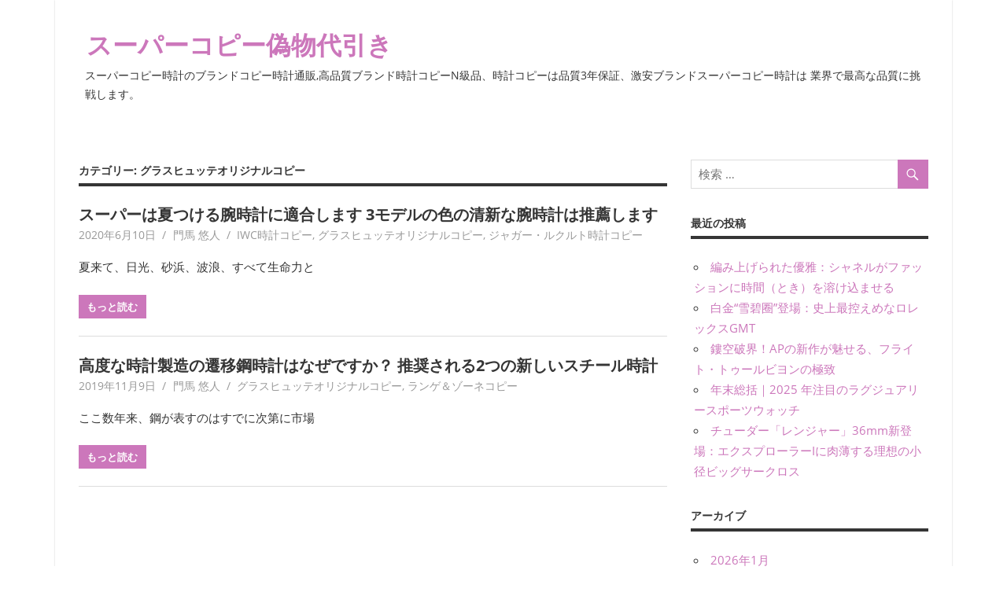

--- FILE ---
content_type: text/html; charset=UTF-8
request_url: https://www.tokopi2019.com/category/%E3%82%B0%E3%83%A9%E3%82%B9%E3%83%92%E3%83%A5%E3%83%83%E3%83%86%E3%82%AA%E3%83%AA%E3%82%B8%E3%83%8A%E3%83%AB%E3%82%B3%E3%83%94%E3%83%BC/
body_size: 6831
content:
<!DOCTYPE html>
<html lang="ja">

<head>
<meta charset="UTF-8">
<meta name="viewport" content="width=device-width, initial-scale=1">
<link rel="profile" href="https://gmpg.org/xfn/11">
<link rel="pingback" href="https://www.tokopi2019.com/xmlrpc.php">

<title>グラスヒュッテオリジナルコピー | スーパーコピー偽物代引き</title>

<!-- All in One SEO Pack 3.1.1 によって Michael Torbert の Semper Fi Web Design[251,294] -->
<link rel="canonical" href="https://www.tokopi2019.com/category/%e3%82%b0%e3%83%a9%e3%82%b9%e3%83%92%e3%83%a5%e3%83%83%e3%83%86%e3%82%aa%e3%83%aa%e3%82%b8%e3%83%8a%e3%83%ab%e3%82%b3%e3%83%94%e3%83%bc/" />
<!-- All in One SEO Pack -->
<link rel='dns-prefetch' href='//www.tokopi2019.com' />
<link rel='dns-prefetch' href='//s.w.org' />
<link rel="alternate" type="application/rss+xml" title="スーパーコピー偽物代引き &raquo; フィード" href="https://www.tokopi2019.com/feed/" />
<link rel="alternate" type="application/rss+xml" title="スーパーコピー偽物代引き &raquo; コメントフィード" href="https://www.tokopi2019.com/comments/feed/" />
<link rel="alternate" type="application/rss+xml" title="スーパーコピー偽物代引き &raquo; グラスヒュッテオリジナルコピー カテゴリーのフィード" href="https://www.tokopi2019.com/category/%e3%82%b0%e3%83%a9%e3%82%b9%e3%83%92%e3%83%a5%e3%83%83%e3%83%86%e3%82%aa%e3%83%aa%e3%82%b8%e3%83%8a%e3%83%ab%e3%82%b3%e3%83%94%e3%83%bc/feed/" />
		<script type="text/javascript">
			window._wpemojiSettings = {"baseUrl":"https:\/\/s.w.org\/images\/core\/emoji\/2.3\/72x72\/","ext":".png","svgUrl":"https:\/\/s.w.org\/images\/core\/emoji\/2.3\/svg\/","svgExt":".svg","source":{"concatemoji":"http:\/\/www.tokopi2019.com\/wp-includes\/js\/wp-emoji-release.min.js?ver=4.8.25"}};
			!function(t,a,e){var r,i,n,o=a.createElement("canvas"),l=o.getContext&&o.getContext("2d");function c(t){var e=a.createElement("script");e.src=t,e.defer=e.type="text/javascript",a.getElementsByTagName("head")[0].appendChild(e)}for(n=Array("flag","emoji4"),e.supports={everything:!0,everythingExceptFlag:!0},i=0;i<n.length;i++)e.supports[n[i]]=function(t){var e,a=String.fromCharCode;if(!l||!l.fillText)return!1;switch(l.clearRect(0,0,o.width,o.height),l.textBaseline="top",l.font="600 32px Arial",t){case"flag":return(l.fillText(a(55356,56826,55356,56819),0,0),e=o.toDataURL(),l.clearRect(0,0,o.width,o.height),l.fillText(a(55356,56826,8203,55356,56819),0,0),e===o.toDataURL())?!1:(l.clearRect(0,0,o.width,o.height),l.fillText(a(55356,57332,56128,56423,56128,56418,56128,56421,56128,56430,56128,56423,56128,56447),0,0),e=o.toDataURL(),l.clearRect(0,0,o.width,o.height),l.fillText(a(55356,57332,8203,56128,56423,8203,56128,56418,8203,56128,56421,8203,56128,56430,8203,56128,56423,8203,56128,56447),0,0),e!==o.toDataURL());case"emoji4":return l.fillText(a(55358,56794,8205,9794,65039),0,0),e=o.toDataURL(),l.clearRect(0,0,o.width,o.height),l.fillText(a(55358,56794,8203,9794,65039),0,0),e!==o.toDataURL()}return!1}(n[i]),e.supports.everything=e.supports.everything&&e.supports[n[i]],"flag"!==n[i]&&(e.supports.everythingExceptFlag=e.supports.everythingExceptFlag&&e.supports[n[i]]);e.supports.everythingExceptFlag=e.supports.everythingExceptFlag&&!e.supports.flag,e.DOMReady=!1,e.readyCallback=function(){e.DOMReady=!0},e.supports.everything||(r=function(){e.readyCallback()},a.addEventListener?(a.addEventListener("DOMContentLoaded",r,!1),t.addEventListener("load",r,!1)):(t.attachEvent("onload",r),a.attachEvent("onreadystatechange",function(){"complete"===a.readyState&&e.readyCallback()})),(r=e.source||{}).concatemoji?c(r.concatemoji):r.wpemoji&&r.twemoji&&(c(r.twemoji),c(r.wpemoji)))}(window,document,window._wpemojiSettings);
		</script>
		<style type="text/css">
img.wp-smiley,
img.emoji {
	display: inline !important;
	border: none !important;
	box-shadow: none !important;
	height: 1em !important;
	width: 1em !important;
	margin: 0 .07em !important;
	vertical-align: -0.1em !important;
	background: none !important;
	padding: 0 !important;
}
</style>
<link rel='stylesheet' id='beetle-custom-fonts-css' href="https://www.tokopi2019.com/wp-content/themes/beetle/assets/css/custom-fonts.css?ver=20180413" type='text/css' media='all' />
<link rel='stylesheet' id='cool-tag-cloud-css' href="https://www.tokopi2019.com/wp-content/plugins/cool-tag-cloud/inc/cool-tag-cloud.css?ver=2.25" type='text/css' media='all' />
<link rel='stylesheet' id='beetle-stylesheet-css' href="https://www.tokopi2019.com/wp-content/themes/beetle/style.css?ver=1.6.8" type='text/css' media='all' />
<link rel='stylesheet' id='genericons-css' href="https://www.tokopi2019.com/wp-content/themes/beetle/assets/genericons/genericons.css?ver=3.4.1" type='text/css' media='all' />
<!--[if lt IE 9]>
<script type='text/javascript' src='http://www.tokopi2019.com/wp-content/themes/beetle/assets/js/html5shiv.min.js?ver=3.7.3'></script>
<![endif]-->
<script type='text/javascript' src="https://www.tokopi2019.com/wp-includes/js/jquery/jquery.js?ver=1.12.4"></script>
<script type='text/javascript' src="https://www.tokopi2019.com/wp-includes/js/jquery/jquery-migrate.min.js?ver=1.4.1"></script>
<script type='text/javascript'>
/* <![CDATA[ */
var beetle_menu_title = {"text":"\u30e1\u30cb\u30e5\u30fc"};
/* ]]> */
</script>
<script type='text/javascript' src="https://www.tokopi2019.com/wp-content/themes/beetle/assets/js/navigation.js?ver=20210324"></script>
<link rel='https://api.w.org/' href='https://www.tokopi2019.com/wp-json/' />
<link rel="EditURI" type="application/rsd+xml" title="RSD" href="https://www.tokopi2019.com/xmlrpc.php?rsd" />
<link rel="wlwmanifest" type="application/wlwmanifest+xml" href="https://www.tokopi2019.com/wp-includes/wlwmanifest.xml" /> 
<meta name="generator" content="WordPress 4.8.25" />
</head>

<body class="archive category category-41">

	<div id="page" class="hfeed site">

		<a class="skip-link screen-reader-text" href="#content">コンテンツへスキップ</a>

		
		<header id="masthead" class="site-header clearfix" role="banner">

			<div class="header-main container clearfix">

				<div id="logo" class="site-branding clearfix">

										
			<p class="site-title"><a href="https://www.tokopi2019.com/" rel="home">スーパーコピー偽物代引き</a></p>

							
			<p class="site-description">スーパーコピー時計のブランドコピー時計通販,高品質ブランド時計コピーN級品、時計コピーは品質3年保証、激安ブランドスーパーコピー時計は 業界で最高な品質に挑戦します。</p>

		
				</div><!-- .site-branding -->

				<div class="header-widgets clearfix">

					
				</div><!-- .header-widgets -->

			</div><!-- .header-main -->

			<div id="main-navigation-wrap" class="primary-navigation-wrap container">

				<nav id="main-navigation" class="primary-navigation navigation clearfix" role="navigation">
					<ul id="menu-main-navigation" class="main-navigation-menu menu"></ul>				</nav><!-- #main-navigation -->

			</div>

		</header><!-- #masthead -->

		
		<div id="content" class="site-content container clearfix">

			
	<section id="primary" class="content-area">
		<main id="main" class="site-main" role="main">

		
			<header class="page-header">
				<h1 class="archive-title">カテゴリー: グラスヒュッテオリジナルコピー</h1>			</header><!-- .page-header -->

			
			
<article id="post-87" class="small-archive-post clearfix post-87 post type-post status-publish format-standard hentry category-iwc category-41 category-19 tag-iwc tag-42 tag-58">

	
	<header class="entry-header">

		<h2 class="entry-title"><a href="https://www.tokopi2019.com/%e3%82%b9%e3%83%bc%e3%83%91%e3%83%bc%e3%81%af%e5%a4%8f%e3%81%a4%e3%81%91%e3%82%8b%e8%85%95%e6%99%82%e8%a8%88%e3%81%ab%e9%81%a9%e5%90%88%e3%81%97%e3%81%be%e3%81%99-3%e3%83%a2%e3%83%87%e3%83%ab%e3%81%ae/" rel="bookmark">スーパーは夏つける腕時計に適合します 3モデルの色の清新な腕時計は推薦します</a></h2>
		<div class="entry-meta"><span class="meta-date"><a href="https://www.tokopi2019.com/%e3%82%b9%e3%83%bc%e3%83%91%e3%83%bc%e3%81%af%e5%a4%8f%e3%81%a4%e3%81%91%e3%82%8b%e8%85%95%e6%99%82%e8%a8%88%e3%81%ab%e9%81%a9%e5%90%88%e3%81%97%e3%81%be%e3%81%99-3%e3%83%a2%e3%83%87%e3%83%ab%e3%81%ae/" title="pm6:39" rel="bookmark"><time class="entry-date published updated" datetime="2020-06-10T18:39:24+00:00">2020年6月10日</time></a></span><span class="meta-author"> <span class="author vcard"><a class="url fn n" href="https://www.tokopi2019.com/author/admin/" title="門馬 悠人 のすべての投稿を表示" rel="author">門馬 悠人</a></span></span><span class="meta-category"> <a href="https://www.tokopi2019.com/category/iwc%e6%99%82%e8%a8%88%e3%82%b3%e3%83%94%e3%83%bc/" rel="category tag">IWC時計コピー</a>, <a href="https://www.tokopi2019.com/category/%e3%82%b0%e3%83%a9%e3%82%b9%e3%83%92%e3%83%a5%e3%83%83%e3%83%86%e3%82%aa%e3%83%aa%e3%82%b8%e3%83%8a%e3%83%ab%e3%82%b3%e3%83%94%e3%83%bc/" rel="category tag">グラスヒュッテオリジナルコピー</a>, <a href="https://www.tokopi2019.com/category/%e3%82%b8%e3%83%a3%e3%82%ac%e3%83%bc%e3%83%bb%e3%83%ab%e3%82%af%e3%83%ab%e3%83%88%e6%99%82%e8%a8%88%e3%82%b3%e3%83%94%e3%83%bc/" rel="category tag">ジャガー・ルクルト時計コピー</a></span></div>
	</header><!-- .entry-header -->

	<div class="entry-content clearfix">

		<p>夏来て、日光、砂浜、波浪、すべて生命力と</p>

		<a href="https://www.tokopi2019.com/%e3%82%b9%e3%83%bc%e3%83%91%e3%83%bc%e3%81%af%e5%a4%8f%e3%81%a4%e3%81%91%e3%82%8b%e8%85%95%e6%99%82%e8%a8%88%e3%81%ab%e9%81%a9%e5%90%88%e3%81%97%e3%81%be%e3%81%99-3%e3%83%a2%e3%83%87%e3%83%ab%e3%81%ae/" class="more-link">もっと読む</a>

		
	</div><!-- .entry-content -->

</article>

<article id="post-61" class="small-archive-post clearfix post-61 post type-post status-publish format-standard hentry category-41 category-29 tag-42 tag-30">

	
	<header class="entry-header">

		<h2 class="entry-title"><a href="https://www.tokopi2019.com/%e9%ab%98%e5%ba%a6%e3%81%aa%e6%99%82%e8%a8%88%e8%a3%bd%e9%80%a0%e3%81%ae%e9%81%b7%e7%a7%bb%e9%8b%bc%e6%99%82%e8%a8%88%e3%81%af%e3%81%aa%e3%81%9c%e3%81%a7%e3%81%99%e3%81%8b%ef%bc%9f-%e6%8e%a8%e5%a5%a8/" rel="bookmark">高度な時計製造の遷移鋼時計はなぜですか？ 推奨される2つの新しいスチール時計</a></h2>
		<div class="entry-meta"><span class="meta-date"><a href="https://www.tokopi2019.com/%e9%ab%98%e5%ba%a6%e3%81%aa%e6%99%82%e8%a8%88%e8%a3%bd%e9%80%a0%e3%81%ae%e9%81%b7%e7%a7%bb%e9%8b%bc%e6%99%82%e8%a8%88%e3%81%af%e3%81%aa%e3%81%9c%e3%81%a7%e3%81%99%e3%81%8b%ef%bc%9f-%e6%8e%a8%e5%a5%a8/" title="am11:54" rel="bookmark"><time class="entry-date published updated" datetime="2019-11-09T11:54:30+00:00">2019年11月9日</time></a></span><span class="meta-author"> <span class="author vcard"><a class="url fn n" href="https://www.tokopi2019.com/author/admin/" title="門馬 悠人 のすべての投稿を表示" rel="author">門馬 悠人</a></span></span><span class="meta-category"> <a href="https://www.tokopi2019.com/category/%e3%82%b0%e3%83%a9%e3%82%b9%e3%83%92%e3%83%a5%e3%83%83%e3%83%86%e3%82%aa%e3%83%aa%e3%82%b8%e3%83%8a%e3%83%ab%e3%82%b3%e3%83%94%e3%83%bc/" rel="category tag">グラスヒュッテオリジナルコピー</a>, <a href="https://www.tokopi2019.com/category/%e3%83%a9%e3%83%b3%e3%82%b2%ef%bc%86%e3%82%be%e3%83%bc%e3%83%8d%e3%82%b3%e3%83%94%e3%83%bc/" rel="category tag">ランゲ＆ゾーネコピー</a></span></div>
	</header><!-- .entry-header -->

	<div class="entry-content clearfix">

		<p>ここ数年来、鋼が表すのはすでに次第に市場</p>

		<a href="https://www.tokopi2019.com/%e9%ab%98%e5%ba%a6%e3%81%aa%e6%99%82%e8%a8%88%e8%a3%bd%e9%80%a0%e3%81%ae%e9%81%b7%e7%a7%bb%e9%8b%bc%e6%99%82%e8%a8%88%e3%81%af%e3%81%aa%e3%81%9c%e3%81%a7%e3%81%99%e3%81%8b%ef%bc%9f-%e6%8e%a8%e5%a5%a8/" class="more-link">もっと読む</a>

		
	</div><!-- .entry-content -->

</article>

		</main><!-- #main -->
	</section><!-- #primary -->

	
	<section id="secondary" class="sidebar widget-area clearfix" role="complementary">

		<aside id="search-2" class="widget widget_search clearfix">
<form role="search" method="get" class="search-form" action="https://www.tokopi2019.com/">
	<label>
		<span class="screen-reader-text">検索対象:</span>
		<input type="search" class="search-field"
			placeholder="検索 &hellip;"
			value="" name="s"
			title="検索対象:" />
	</label>
	<button type="submit" class="search-submit">
		<span class="genericon-search"></span>
		<span class="screen-reader-text">検索</span>
	</button>
</form>
</aside>		<aside id="recent-posts-2" class="widget widget_recent_entries clearfix">		<div class="widget-header"><h3 class="widget-title">最近の投稿</h3></div>		<ul>
					<li>
				<a href="https://www.tokopi2019.com/%e7%b7%a8%e3%81%bf%e4%b8%8a%e3%81%92%e3%82%89%e3%82%8c%e3%81%9f%e5%84%aa%e9%9b%85%ef%bc%9a%e3%82%b7%e3%83%a3%e3%83%8d%e3%83%ab%e3%81%8c%e3%83%95%e3%82%a1%e3%83%83%e3%82%b7%e3%83%a7%e3%83%b3%e3%81%ab/">編み上げられた優雅：シャネルがファッションに時間（とき）を溶け込ませる</a>
						</li>
					<li>
				<a href="https://www.tokopi2019.com/%e7%99%bd%e9%87%91%e9%9b%aa%e7%a2%a7%e5%9c%88%e7%99%bb%e5%a0%b4%ef%bc%9a%e5%8f%b2%e4%b8%8a%e6%9c%80%e6%8e%a7%e3%81%88%e3%82%81%e3%81%aa%e3%83%ad%e3%83%ac%e3%83%83%e3%82%af%e3%82%b9gm/">白金“雪碧圈”登場：史上最控えめなロレックスGMT</a>
						</li>
					<li>
				<a href="https://www.tokopi2019.com/%e9%8f%a4%e7%a9%ba%e7%a0%b4%e7%95%8c%ef%bc%81ap%e3%81%ae%e6%96%b0%e4%bd%9c%e3%81%8c%e9%ad%85%e3%81%9b%e3%82%8b%e3%80%81%e3%83%95%e3%83%a9%e3%82%a4%e3%83%88%e3%83%bb%e3%83%88%e3%82%a5%e3%83%bc%e3%83%ab/">鏤空破界！APの新作が魅せる、フライト・トゥールビヨンの極致</a>
						</li>
					<li>
				<a href="https://www.tokopi2019.com/%e5%b9%b4%e6%9c%ab%e7%b7%8f%e6%8b%ac%ef%bd%9c2025-%e5%b9%b4%e6%b3%a8%e7%9b%ae%e3%81%ae%e3%83%a9%e3%82%b0%e3%82%b8%e3%83%a5%e3%82%a2%e3%83%aa%e3%83%bc%e3%82%b9%e3%83%9d%e3%83%bc%e3%83%84%e3%82%a6/">年末総括｜2025 年注目のラグジュアリースポーツウォッチ</a>
						</li>
					<li>
				<a href="https://www.tokopi2019.com/%e3%83%81%e3%83%a5%e3%83%bc%e3%83%80%e3%83%bc%e3%80%8c%e3%83%ac%e3%83%b3%e3%82%b8%e3%83%a3%e3%83%bc%e3%80%8d36mm%e6%96%b0%e7%99%bb%e5%a0%b4%ef%bc%9a%e3%82%a8%e3%82%af%e3%82%b9%e3%83%97%e3%83%ad/">チューダー「レンジャー」36mm新登場：エクスプローラーIに肉薄する理想の小径ビッグサークロス</a>
						</li>
				</ul>
		</aside>		<aside id="archives-2" class="widget widget_archive clearfix"><div class="widget-header"><h3 class="widget-title">アーカイブ</h3></div>		<ul>
			<li><a href='https://www.tokopi2019.com/2026/01/'>2026年1月</a></li>
	<li><a href='https://www.tokopi2019.com/2025/12/'>2025年12月</a></li>
	<li><a href='https://www.tokopi2019.com/2025/11/'>2025年11月</a></li>
	<li><a href='https://www.tokopi2019.com/2025/10/'>2025年10月</a></li>
	<li><a href='https://www.tokopi2019.com/2025/09/'>2025年9月</a></li>
	<li><a href='https://www.tokopi2019.com/2025/08/'>2025年8月</a></li>
	<li><a href='https://www.tokopi2019.com/2025/07/'>2025年7月</a></li>
	<li><a href='https://www.tokopi2019.com/2025/06/'>2025年6月</a></li>
	<li><a href='https://www.tokopi2019.com/2025/05/'>2025年5月</a></li>
	<li><a href='https://www.tokopi2019.com/2025/04/'>2025年4月</a></li>
	<li><a href='https://www.tokopi2019.com/2025/03/'>2025年3月</a></li>
	<li><a href='https://www.tokopi2019.com/2025/02/'>2025年2月</a></li>
	<li><a href='https://www.tokopi2019.com/2025/01/'>2025年1月</a></li>
	<li><a href='https://www.tokopi2019.com/2024/11/'>2024年11月</a></li>
	<li><a href='https://www.tokopi2019.com/2024/09/'>2024年9月</a></li>
	<li><a href='https://www.tokopi2019.com/2024/06/'>2024年6月</a></li>
	<li><a href='https://www.tokopi2019.com/2024/05/'>2024年5月</a></li>
	<li><a href='https://www.tokopi2019.com/2024/01/'>2024年1月</a></li>
	<li><a href='https://www.tokopi2019.com/2023/08/'>2023年8月</a></li>
	<li><a href='https://www.tokopi2019.com/2023/07/'>2023年7月</a></li>
	<li><a href='https://www.tokopi2019.com/2023/05/'>2023年5月</a></li>
	<li><a href='https://www.tokopi2019.com/2023/04/'>2023年4月</a></li>
	<li><a href='https://www.tokopi2019.com/2023/03/'>2023年3月</a></li>
	<li><a href='https://www.tokopi2019.com/2023/02/'>2023年2月</a></li>
	<li><a href='https://www.tokopi2019.com/2022/12/'>2022年12月</a></li>
	<li><a href='https://www.tokopi2019.com/2022/08/'>2022年8月</a></li>
	<li><a href='https://www.tokopi2019.com/2022/07/'>2022年7月</a></li>
	<li><a href='https://www.tokopi2019.com/2022/06/'>2022年6月</a></li>
	<li><a href='https://www.tokopi2019.com/2022/05/'>2022年5月</a></li>
	<li><a href='https://www.tokopi2019.com/2022/04/'>2022年4月</a></li>
	<li><a href='https://www.tokopi2019.com/2022/03/'>2022年3月</a></li>
	<li><a href='https://www.tokopi2019.com/2022/02/'>2022年2月</a></li>
	<li><a href='https://www.tokopi2019.com/2021/12/'>2021年12月</a></li>
	<li><a href='https://www.tokopi2019.com/2021/11/'>2021年11月</a></li>
	<li><a href='https://www.tokopi2019.com/2021/10/'>2021年10月</a></li>
	<li><a href='https://www.tokopi2019.com/2021/09/'>2021年9月</a></li>
	<li><a href='https://www.tokopi2019.com/2021/01/'>2021年1月</a></li>
	<li><a href='https://www.tokopi2019.com/2020/12/'>2020年12月</a></li>
	<li><a href='https://www.tokopi2019.com/2020/11/'>2020年11月</a></li>
	<li><a href='https://www.tokopi2019.com/2020/10/'>2020年10月</a></li>
	<li><a href='https://www.tokopi2019.com/2020/09/'>2020年9月</a></li>
	<li><a href='https://www.tokopi2019.com/2020/08/'>2020年8月</a></li>
	<li><a href='https://www.tokopi2019.com/2020/07/'>2020年7月</a></li>
	<li><a href='https://www.tokopi2019.com/2020/06/'>2020年6月</a></li>
	<li><a href='https://www.tokopi2019.com/2020/05/'>2020年5月</a></li>
	<li><a href='https://www.tokopi2019.com/2020/04/'>2020年4月</a></li>
	<li><a href='https://www.tokopi2019.com/2020/03/'>2020年3月</a></li>
	<li><a href='https://www.tokopi2019.com/2020/01/'>2020年1月</a></li>
	<li><a href='https://www.tokopi2019.com/2019/12/'>2019年12月</a></li>
	<li><a href='https://www.tokopi2019.com/2019/11/'>2019年11月</a></li>
	<li><a href='https://www.tokopi2019.com/2019/10/'>2019年10月</a></li>
	<li><a href='https://www.tokopi2019.com/2019/09/'>2019年9月</a></li>
	<li><a href='https://www.tokopi2019.com/2019/08/'>2019年8月</a></li>
	<li><a href='https://www.tokopi2019.com/2019/07/'>2019年7月</a></li>
	<li><a href='https://www.tokopi2019.com/2019/06/'>2019年6月</a></li>
	<li><a href='https://www.tokopi2019.com/2019/05/'>2019年5月</a></li>
		</ul>
		</aside><aside id="categories-2" class="widget widget_categories clearfix"><div class="widget-header"><h3 class="widget-title">カテゴリー</h3></div>		<ul>
	<li class="cat-item cat-item-88"><a href="https://www.tokopi2019.com/category/iwc%e3%82%b9%e3%83%bc%e3%83%91%e3%83%bc%e3%82%b3%e3%83%94%e3%83%bc/" >IWCスーパーコピー</a>
</li>
	<li class="cat-item cat-item-31"><a href="https://www.tokopi2019.com/category/iwc%e6%99%82%e8%a8%88%e3%82%b3%e3%83%94%e3%83%bc/" >IWC時計コピー</a>
</li>
	<li class="cat-item cat-item-67"><a href="https://www.tokopi2019.com/category/%e3%82%b9%e3%83%bc%e3%83%91%e3%83%bc%e3%82%b3%e3%83%94%e3%83%bc%e6%99%82%e8%a8%88/%e3%83%b4%e3%82%a1%e3%82%b7%e3%83%a5%e3%83%ad%e3%83%b3%e3%83%bb%e3%82%b3%e3%83%b3%e3%82%b9%e3%82%bf%e3%83%b3%e3%82%bf%e3%83%b3/" >ヴァシュロン・コンスタンタン</a>
</li>
	<li class="cat-item cat-item-26"><a href="https://www.tokopi2019.com/category/%e3%82%a6%e3%83%96%e3%83%ad%e3%82%b3%e3%83%94%e3%83%bc/" >ウブロコピー</a>
</li>
	<li class="cat-item cat-item-34"><a href="https://www.tokopi2019.com/category/%e3%82%aa%e3%83%bc%e3%83%87%e3%83%9e%e3%83%bb%e3%83%94%e3%82%b2%e3%82%b3%e3%83%94%e3%83%bc/" >オーデマ・ピゲコピー</a>
</li>
	<li class="cat-item cat-item-60"><a href="https://www.tokopi2019.com/category/%e3%82%aa%e3%83%a1%e3%82%ac%e3%82%b9%e3%83%bc%e3%83%91%e3%83%bc%e3%82%b3%e3%83%94%e3%83%bc/" >オメガスーパーコピー</a>
</li>
	<li class="cat-item cat-item-59"><a href="https://www.tokopi2019.com/category/%e3%82%aa%e3%83%aa%e3%82%b9%e3%82%b9%e3%83%bc%e3%83%91%e3%83%bc%e3%82%b3%e3%83%94%e3%83%bc/" >オリススーパーコピー</a>
</li>
	<li class="cat-item cat-item-97"><a href="https://www.tokopi2019.com/category/%e3%82%ab%e3%83%ab%e3%83%86%e3%82%a3%e3%82%a8%e3%82%b9%e3%83%bc%e3%83%91%e3%83%bc%e3%82%b3%e3%83%94%e3%83%bc/" >カルティエスーパーコピー</a>
</li>
	<li class="cat-item cat-item-46"><a href="https://www.tokopi2019.com/category/%e3%82%ab%e3%83%ab%e3%83%86%e3%82%a3%e3%82%a8%e6%99%82%e8%a8%88%e3%82%b3%e3%83%94%e3%83%bc/" >カルティエ時計コピー</a>
</li>
	<li class="cat-item cat-item-41 current-cat"><a href="https://www.tokopi2019.com/category/%e3%82%b0%e3%83%a9%e3%82%b9%e3%83%92%e3%83%a5%e3%83%83%e3%83%86%e3%82%aa%e3%83%aa%e3%82%b8%e3%83%8a%e3%83%ab%e3%82%b3%e3%83%94%e3%83%bc/" >グラスヒュッテオリジナルコピー</a>
</li>
	<li class="cat-item cat-item-19"><a href="https://www.tokopi2019.com/category/%e3%82%b8%e3%83%a3%e3%82%ac%e3%83%bc%e3%83%bb%e3%83%ab%e3%82%af%e3%83%ab%e3%83%88%e6%99%82%e8%a8%88%e3%82%b3%e3%83%94%e3%83%bc/" >ジャガー・ルクルト時計コピー</a>
</li>
	<li class="cat-item cat-item-63"><a href="https://www.tokopi2019.com/category/%e3%82%b8%e3%83%a3%e3%82%b1%e3%83%bb%e3%83%89%e3%83%ad%e3%83%bc%e6%99%82%e8%a8%88%e3%82%b3%e3%83%94%e3%83%bc/" >ジャケ・ドロー時計コピー</a>
</li>
	<li class="cat-item cat-item-65"><a href="https://www.tokopi2019.com/category/%e3%82%b8%e3%83%a9%e3%83%bc%e3%83%ab%e3%83%bb%e3%83%9a%e3%83%ab%e3%82%b4%e3%82%b3%e3%83%94%e3%83%bc/" >ジラール・ペルゴコピー</a>
</li>
	<li class="cat-item cat-item-104"><a href="https://www.tokopi2019.com/category/%e3%82%b9%e3%83%bc%e3%83%91%e3%83%bc%e3%82%b3%e3%83%94%e3%83%bc/" >スーパーコピー</a>
</li>
	<li class="cat-item cat-item-2"><a href="https://www.tokopi2019.com/category/%e3%82%b9%e3%83%bc%e3%83%91%e3%83%bc%e3%82%b3%e3%83%94%e3%83%bc%e6%99%82%e8%a8%88/" >スーパーコピー時計</a>
</li>
	<li class="cat-item cat-item-32"><a href="https://www.tokopi2019.com/category/%e3%82%bb%e3%82%a4%e3%82%b3%e3%83%bc%e3%82%b3%e3%83%94%e3%83%bc/" >セイコーコピー</a>
</li>
	<li class="cat-item cat-item-114"><a href="https://www.tokopi2019.com/category/%e3%82%bc%e3%83%8b%e3%82%b9%e3%82%b9%e3%83%bc%e3%83%91%e3%83%bc%e3%82%b3%e3%83%94%e3%83%bc/" >ゼニススーパーコピー</a>
</li>
	<li class="cat-item cat-item-3"><a href="https://www.tokopi2019.com/category/%e3%82%bc%e3%83%8b%e3%82%b9%e6%99%82%e8%a8%88%e3%82%b3%e3%83%94%e3%83%bc/" >ゼニス時計コピー</a>
</li>
	<li class="cat-item cat-item-91"><a href="https://www.tokopi2019.com/category/%e3%82%bf%e3%82%b0%e3%83%bb%e3%83%9b%e3%82%a4%e3%83%a4%e3%83%bc%e3%82%b9%e3%83%bc%e3%83%91%e3%83%bc%e3%82%b3%e3%83%94%e3%83%bc/" >タグ・ホイヤースーパーコピー</a>
</li>
	<li class="cat-item cat-item-93"><a href="https://www.tokopi2019.com/category/%e3%83%81%e3%83%a5%e3%83%bc%e3%83%80%e3%83%bc%e3%82%b9%e3%83%bc%e3%83%91%e3%83%bc%e3%82%b3%e3%83%94%e3%83%bc/" >チューダースーパーコピー</a>
</li>
	<li class="cat-item cat-item-54"><a href="https://www.tokopi2019.com/category/%e3%83%81%e3%83%a5%e3%83%bc%e3%83%89%e3%83%ab%e3%82%b9%e3%83%bc%e3%83%91%e3%83%bc%e3%82%b3%e3%83%94%e3%83%bc/" >チュードルスーパーコピー</a>
</li>
	<li class="cat-item cat-item-108"><a href="https://www.tokopi2019.com/category/%e3%83%87%e3%82%a3%e3%82%aa%e3%83%bc%e3%83%ab-%e3%82%b9%e3%83%bc%e3%83%91%e3%83%bc%e3%82%b3%e3%83%94%e3%83%bc/" >ディオール スーパーコピー</a>
</li>
	<li class="cat-item cat-item-52"><a href="https://www.tokopi2019.com/category/%e3%83%91%e3%83%86%e3%83%83%e3%82%af%e3%83%bb%e3%83%95%e3%82%a3%e3%83%aa%e3%83%83%e3%83%97%e3%82%b9%e3%83%bc%e3%83%91%e3%83%bc%e3%82%b3%e3%83%94%e3%83%bc/" >パテック・フィリップスーパーコピー</a>
</li>
	<li class="cat-item cat-item-115"><a href="https://www.tokopi2019.com/category/%e3%83%91%e3%83%8d%e3%83%a9%e3%82%a4%e3%82%b9%e3%83%bc%e3%83%91%e3%83%bc%e3%82%b3%e3%83%94%e3%83%bc%e6%99%82%e8%a8%88%e4%bb%a3%e5%bc%95%e3%81%8d/" >パネライスーパーコピー時計代引き</a>
</li>
	<li class="cat-item cat-item-18"><a href="https://www.tokopi2019.com/category/%e3%83%91%e3%83%8d%e3%83%a9%e3%82%a4%e6%99%82%e8%a8%88%e3%82%b3%e3%83%94%e3%83%bc/" >パネライ時計コピー</a>
</li>
	<li class="cat-item cat-item-69"><a href="https://www.tokopi2019.com/category/%e3%82%b9%e3%83%bc%e3%83%91%e3%83%bc%e3%82%b3%e3%83%94%e3%83%bc%e6%99%82%e8%a8%88/%e3%83%94%e3%82%a2%e3%82%b8%e3%82%a7/" >ピアジェ</a>
</li>
	<li class="cat-item cat-item-43"><a href="https://www.tokopi2019.com/category/%e3%83%96%e3%83%a9%e3%82%a4%e3%83%88%e3%83%aa%e3%83%b3%e3%82%b0%e6%99%82%e8%a8%88%e3%82%b3%e3%83%94%e3%83%bc/" >ブライトリング時計コピー</a>
</li>
	<li class="cat-item cat-item-99"><a href="https://www.tokopi2019.com/category/%e3%83%95%e3%83%a9%e3%83%b3%e3%82%af%e3%83%9f%e3%83%a5%e3%83%a9%e3%83%bc%e3%82%b9%e3%83%bc%e3%83%91%e3%83%bc%e3%82%b3%e3%83%94%e3%83%bc/" >フランクミュラースーパーコピー</a>
</li>
	<li class="cat-item cat-item-48"><a href="https://www.tokopi2019.com/category/%e3%83%96%e3%83%a9%e3%83%b3%e3%83%91%e3%83%b3%e3%82%b9%e3%83%bc%e3%83%91%e3%83%bc%e3%82%b3%e3%83%94%e3%83%bc/" >ブランパンスーパーコピー</a>
</li>
	<li class="cat-item cat-item-36"><a href="https://www.tokopi2019.com/category/%e3%83%96%e3%83%ab%e3%82%ac%e3%83%aa%e3%82%b3%e3%83%94%e3%83%bc/" >ブルガリコピー</a>
</li>
	<li class="cat-item cat-item-113"><a href="https://www.tokopi2019.com/category/%e3%83%96%e3%83%ab%e3%82%ac%e3%83%aa%e3%82%b9%e3%83%bc%e3%83%91%e3%83%bc%e3%82%b3%e3%83%94%e3%83%bc/" >ブルガリスーパーコピー</a>
</li>
	<li class="cat-item cat-item-37"><a href="https://www.tokopi2019.com/category/%e3%83%96%e3%83%ac%e3%82%b2%e3%82%b3%e3%83%94%e3%83%bc/" >ブレゲコピー</a>
</li>
	<li class="cat-item cat-item-57"><a href="https://www.tokopi2019.com/category/%e3%83%a6%e3%83%aa%e3%82%b9%e3%83%bb%e3%83%8a%e3%83%ab%e3%83%80%e3%83%b3%e3%82%b9%e3%83%bc%e3%83%91%e3%83%bc%e3%82%b3%e3%83%94%e3%83%bc/" >ユリス・ナルダンスーパーコピー</a>
</li>
	<li class="cat-item cat-item-39"><a href="https://www.tokopi2019.com/category/%e3%83%a6%e3%83%aa%e3%82%b9%e3%83%bb%e3%83%8a%e3%83%ab%e3%83%80%e3%83%b3%e6%99%82%e8%a8%88%e3%82%b3%e3%83%94%e3%83%bc/" >ユリス・ナルダン時計コピー</a>
</li>
	<li class="cat-item cat-item-29"><a href="https://www.tokopi2019.com/category/%e3%83%a9%e3%83%b3%e3%82%b2%ef%bc%86%e3%82%be%e3%83%bc%e3%83%8d%e3%82%b3%e3%83%94%e3%83%bc/" >ランゲ＆ゾーネコピー</a>
</li>
	<li class="cat-item cat-item-106"><a href="https://www.tokopi2019.com/category/%e3%83%aa%e3%82%b7%e3%83%a3%e3%83%bc%e3%83%ab%e3%83%bb%e3%83%9f%e3%83%ab%e3%82%b9%e3%83%bc%e3%83%91%e3%83%bc%e3%82%b3%e3%83%94%e3%83%bc/" >リシャール・ミルスーパーコピー</a>
</li>
	<li class="cat-item cat-item-16"><a href="https://www.tokopi2019.com/category/%e3%83%ad%e3%82%b8%e3%82%a7%e3%83%87%e3%83%a5%e3%83%96%e3%82%a4%e6%99%82%e8%a8%88%e3%82%b3%e3%83%94%e3%83%bc/" >ロジェデュブイ時計コピー</a>
</li>
	<li class="cat-item cat-item-53"><a href="https://www.tokopi2019.com/category/%e3%83%ad%e3%83%ac%e3%83%83%e3%82%af%e3%82%b9%e3%82%b9%e3%83%bc%e3%83%91%e3%83%bc%e3%82%b3%e3%83%94%e3%83%bc/" >ロレックススーパーコピー</a>
</li>
	<li class="cat-item cat-item-1"><a href="https://www.tokopi2019.com/category/%e3%83%ad%e3%83%ac%e3%83%83%e3%82%af%e3%82%b9%e6%99%82%e8%a8%88%e3%82%b3%e3%83%94%e3%83%bc/" >ロレックス時計コピー</a>
</li>
	<li class="cat-item cat-item-50"><a href="https://www.tokopi2019.com/category/%e3%83%ad%e3%83%b3%e3%82%b8%e3%83%b3%e6%99%82%e8%a8%88%e3%82%b3%e3%83%94%e3%83%bc/" >ロンジン時計コピー</a>
</li>
		</ul>
</aside><aside id="cool_tag_cloud-2" class="widget widget_cool_tag_cloud clearfix"><div class="widget-header"><h3 class="widget-title">Tags</h3></div><div class="cool-tag-cloud"><div class="ctcred"><div class="ctcleft"><div class="arial" style="text-transform:none!important;"><a href="https://www.tokopi2019.com/tag/iwc%e3%82%b9%e3%83%bc%e3%83%91%e3%83%bc%e3%82%b3%e3%83%94%e3%83%bc/" class="tag-cloud-link tag-link-25 tag-link-position-1" style="font-size: 10px;">IWCスーパーコピー</a><a href="https://www.tokopi2019.com/tag/iwc%e3%82%b9%e3%83%bc%e3%83%91%e3%83%bc%e3%82%b3%e3%83%94%e3%83%bcn%e7%b4%9a%e5%93%81-%e4%bb%a3%e5%bc%95%e3%81%8d/" class="tag-cloud-link tag-link-87 tag-link-position-2" style="font-size: 10px;">IWCスーパーコピーn級品 代引き</a><a href="https://www.tokopi2019.com/tag/iwc%e3%82%b9%e3%83%bc%e3%83%91%e3%83%bc%e3%82%b3%e3%83%94%e3%83%bc%e4%bb%a3%e5%bc%95%e3%81%8d-%e5%84%aa%e8%89%af%e3%82%b5%e3%82%a4%e3%83%88/" class="tag-cloud-link tag-link-89 tag-link-position-3" style="font-size: 10px;">IWCスーパーコピー代引き 優良サイト</a><a href="https://www.tokopi2019.com/tag/iwc%e3%82%b9%e3%83%bc%e3%83%91%e3%83%bc%e3%82%b3%e3%83%94%e3%83%bc%e6%99%82%e8%a8%88-%e6%bf%80%e5%ae%89/" class="tag-cloud-link tag-link-102 tag-link-position-4" style="font-size: 10px;">IWCスーパーコピー時計 激安</a><a href="https://www.tokopi2019.com/tag/%e3%82%a6%e3%83%96%e3%83%ad%e3%82%b9%e3%83%bc%e3%83%91%e3%83%bc%e3%82%b3%e3%83%94%e3%83%bc/" class="tag-cloud-link tag-link-27 tag-link-position-5" style="font-size: 10px;">ウブロスーパーコピー</a><a href="https://www.tokopi2019.com/tag/%e3%82%aa%e3%83%a1%e3%82%ac%e3%82%b9%e3%83%bc%e3%83%91%e3%83%bc%e3%82%b3%e3%83%94%e3%83%bc/" class="tag-cloud-link tag-link-61 tag-link-position-6" style="font-size: 10px;">オメガスーパーコピー</a><a href="https://www.tokopi2019.com/tag/%e3%82%aa%e3%83%a1%e3%82%ac%e3%82%b9%e3%83%bc%e3%83%91%e3%83%bc%e3%82%b3%e3%83%94%e3%83%bcn%e7%b4%9a%e5%93%81/" class="tag-cloud-link tag-link-117 tag-link-position-7" style="font-size: 10px;">オメガスーパーコピーN級品</a><a href="https://www.tokopi2019.com/tag/%e3%82%aa%e3%83%a1%e3%82%ac%e3%82%b9%e3%83%bc%e3%83%91%e3%83%bc%e3%82%b3%e3%83%94%e3%83%bc%e4%bb%a3%e5%bc%95%e3%81%8d-%e6%bf%80%e5%ae%89%e3%82%b5%e3%82%a4%e3%83%88/" class="tag-cloud-link tag-link-96 tag-link-position-8" style="font-size: 10px;">オメガスーパーコピー代引き 激安サイト</a><a href="https://www.tokopi2019.com/tag/%e3%82%aa%e3%83%aa%e3%82%b9%e3%82%b9%e3%83%bc%e3%83%91%e3%83%bc%e3%82%b3%e3%83%94%e3%83%bc/" class="tag-cloud-link tag-link-45 tag-link-position-9" style="font-size: 10px;">オリススーパーコピー</a><a href="https://www.tokopi2019.com/tag/%e3%82%aa%e3%83%bc%e3%83%87%e3%83%9e-%e3%83%94%e3%82%b2%e3%82%b9%e3%83%bc%e3%83%91%e3%83%bc%e3%82%b3%e3%83%94%e3%83%bc/" class="tag-cloud-link tag-link-81 tag-link-position-10" style="font-size: 10px;">オーデマ ピゲスーパーコピー</a><a href="https://www.tokopi2019.com/tag/%e3%82%aa%e3%83%bc%e3%83%87%e3%83%9e%e3%83%bb%e3%83%94%e3%82%b2%e3%82%b9%e3%83%bc%e3%83%91%e3%83%bc%e3%82%b3%e3%83%94%e3%83%bc/" class="tag-cloud-link tag-link-35 tag-link-position-11" style="font-size: 10px;">オーデマ・ピゲスーパーコピー</a><a href="https://www.tokopi2019.com/tag/%e3%82%aa%e3%83%bc%e3%83%87%e3%83%9e%e3%83%bb%e3%83%94%e3%82%b2%e3%82%b9%e3%83%bc%e3%83%91%e3%83%bc%e3%82%b3%e3%83%94%e3%83%bcn%e7%b4%9a%e5%93%81-%e4%bb%a3%e5%bc%95%e3%81%8d/" class="tag-cloud-link tag-link-110 tag-link-position-12" style="font-size: 10px;">オーデマ・ピゲスーパーコピーn級品 代引き</a><a href="https://www.tokopi2019.com/tag/%e3%82%ab%e3%83%ab%e3%83%86%e3%82%a3%e3%82%a8%e3%82%b9%e3%83%bc%e3%83%91%e3%83%bc%e3%82%b3%e3%83%94%e3%83%bc/" class="tag-cloud-link tag-link-47 tag-link-position-13" style="font-size: 10px;">カルティエスーパーコピー</a><a href="https://www.tokopi2019.com/tag/%e3%82%ab%e3%83%ab%e3%83%86%e3%82%a3%e3%82%a8%e3%82%b9%e3%83%bc%e3%83%91%e3%83%bc%e3%82%b3%e3%83%94%e3%83%bcn%e7%b4%9a%e5%93%81%e4%bb%a3%e5%bc%95%e3%81%8d-%e5%84%aa%e8%89%af%e5%ba%97/" class="tag-cloud-link tag-link-98 tag-link-position-14" style="font-size: 10px;">カルティエスーパーコピーn級品代引き 優良店</a><a href="https://www.tokopi2019.com/tag/%e3%82%af%e3%83%ad%e3%83%8e%e3%82%b9%e3%82%a4%e3%82%b9%e3%82%b9%e3%83%bc%e3%83%91%e3%83%bc%e3%82%b3%e3%83%94%e3%83%bc/" class="tag-cloud-link tag-link-10 tag-link-position-15" style="font-size: 10px;">クロノスイススーパーコピー</a><a href="https://www.tokopi2019.com/tag/%e3%82%b0%e3%83%83%e3%83%81%e3%82%b9%e3%83%bc%e3%83%91%e3%83%bc%e3%82%b3%e3%83%94%e3%83%bc/" class="tag-cloud-link tag-link-11 tag-link-position-16" style="font-size: 10px;">グッチスーパーコピー</a><a href="https://www.tokopi2019.com/tag/%e3%82%b0%e3%83%a9%e3%82%b9%e3%83%92%e3%83%a5%e3%83%83%e3%83%86%e3%82%aa%e3%83%aa%e3%82%b8%e3%83%8a%e3%83%ab%e3%82%b9%e3%83%bc%e3%83%91%e3%83%bc%e3%82%b3%e3%83%94%e3%83%bc/" class="tag-cloud-link tag-link-42 tag-link-position-17" style="font-size: 10px;">グラスヒュッテオリジナルスーパーコピー</a><a href="https://www.tokopi2019.com/tag/%e3%82%b0%e3%83%a9%e3%83%b3%e3%83%89%e3%82%bb%e3%82%a4%e3%82%b3%e3%83%bc%e3%82%b9%e3%83%bc%e3%83%91%e3%83%bc%e3%82%b3%e3%83%94%e3%83%bc/" class="tag-cloud-link tag-link-8 tag-link-position-18" style="font-size: 10px;">グランドセイコースーパーコピー</a><a href="https://www.tokopi2019.com/tag/%e3%82%b8%e3%83%a3%e3%82%ac%e3%83%bc%e3%83%bb%e3%83%ab%e3%82%af%e3%83%ab%e3%83%88%e3%82%b3%e3%83%94%e3%83%bc/" class="tag-cloud-link tag-link-22 tag-link-position-19" style="font-size: 10px;">ジャガー・ルクルトコピー</a><a href="https://www.tokopi2019.com/tag/%e3%83%b4%e3%82%a1%e3%82%b7%e3%83%a5%e3%83%ad%e3%83%b3%e3%83%bb%e3%82%b3%e3%83%b3%e3%82%b9%e3%82%bf%e3%83%b3%e3%82%bf%e3%83%b3%e3%82%b9%e3%83%bc%e3%83%91%e3%83%bc%e3%82%b3%e3%83%94%e3%83%bc/" class="tag-cloud-link tag-link-68 tag-link-position-20" style="font-size: 10px;">ヴァシュロン・コンスタンタンスーパーコピー</a></div></div></div></div></aside><aside id="text-2" class="widget widget_text clearfix">			<div class="textwidget"><li><a href="https://www.hicopy.jp/">スーパーコピー 代引き</a></li>
<li><a href="https://www.jpan007.com/">スーパーコピー 代金引換</a></li>
<li><a href="https://www.yokowatch.com/">ブランド コピー 代引き</a></li>
</div>
		</aside>
	</section><!-- #secondary -->


	
	</div><!-- #content -->
	
	
	<div id="footer" class="footer-wrap">
	
		<footer id="colophon" class="site-footer clearfix" role="contentinfo">

			<div id="footer-text" class="site-info">
				
	<span class="credit-link">
		WordPress Theme: Beetle by <a href="https://themezee.com/" target="_blank" rel="nofollow">ThemeZee</a>.	</span>

				</div><!-- .site-info -->
			
			
		</footer><!-- #colophon -->
		
	</div>

</div><!-- #page -->

    <script>
        function coolTagCloudToggle( element ) {
            var parent = element.closest('.cool-tag-cloud');
            parent.querySelector('.cool-tag-cloud-inner').classList.toggle('cool-tag-cloud-active');
            parent.querySelector( '.cool-tag-cloud-load-more').classList.toggle('cool-tag-cloud-active');
        }
    </script>
    <script type='text/javascript' src="https://www.tokopi2019.com/wp-includes/js/wp-embed.min.js?ver=4.8.25"></script>

</body>
</html>
